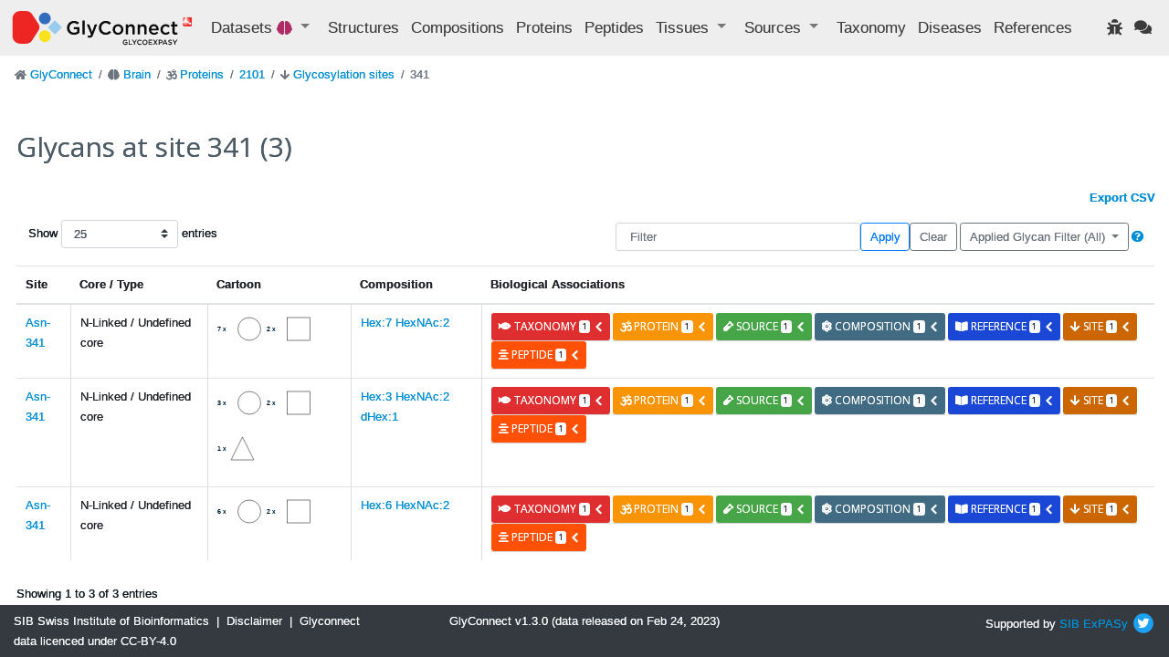

--- FILE ---
content_type: text/html; charset=utf-8
request_url: https://glyconnect.expasy.org/brain/proteins/2101/sites/341
body_size: 7875
content:


<!DOCTYPE html>
<html lang="en">


<head>
    <meta charset="utf-8">
    <meta http-equiv="X-UA-Compatible" content="IE=edge">
    <meta name="viewport" content="width=device-width,initial-scale=1">
    <title>GlyConnect </title>
    <link rel="stylesheet" type="text/css" media="screen" href="/api/assets/stylesheets/bootstrap4.6/bootstrap.min.css"/>
    <link rel="stylesheet" type="text/css" media="screen" href="/api/assets/stylesheets/bootstrap4.6/bootstrap-grid.min.css"/>
    <link rel="stylesheet" type="text/css" media="screen" href="/api/assets/stylesheets/bootstrap4.6/bootstrap-reboot.min.css"/>
    <link rel="stylesheet" type="text/css" media="screen" href="/api/assets/stylesheets/glyconnect.css"/>
    <link rel="stylesheet" type="text/css" media="screen" href="/api/assets/stylesheets/styles.css"/>
    <link rel="stylesheet" type="text/css" media="screen" href="/api/assets/stylesheets/select2.css"/>
    <link rel="stylesheet" type="text/css" media="screen" href="/api/assets/stylesheets/sib.css"/>
    <link href="https://fonts.googleapis.com/css?family=Open+Sans:400,400i,700,700i&display=swap" rel="stylesheet">
    <link rel="icon" href="/api/assets/images/favicon.ico" type="image/x-icon">
    <script type="text/javascript" src=https://cdnjs.cloudflare.com/ajax/libs/lodash.js/4.17.21/lodash.min.js></script>
    <script src="https://d3js.org/d3.v4.js"></script>
    <script src="https://code.jquery.com/jquery-3.0.0.min.js"></script>
    <script type="text/javascript" src="/api/assets/javascripts/bootstrap4.6/bootstrap.bundle.min.js"></script>
    <script src="/api/assets/javascripts/matomo-tracking.js"></script>
    <script src="/api/assets/javascripts/select2.js"></script>
    <script src="/api/assets/javascripts/application.js"></script>
    <script src="/api/assets/javascripts/jquery-ui.js"></script>
    <script src="/api/assets/javascripts/tooltip.js"></script>
    <script src="/api/assets/javascripts/export.js"></script>
    <script src="/api/assets/javascripts/structureFormat.js"></script>
    <link crossorigin="anonymous" href="https://use.fontawesome.com/releases/v5.15.4/css/solid.css" rel="stylesheet">
    <link crossorigin="anonymous" href="https://use.fontawesome.com/releases/v5.15.4/css/fontawesome.css" rel="stylesheet">
</head>

<body>
    






<header class="navbar navbar-expand-xl navbar-light navbar-static-top">
    <a class="navbar-brand" href="/"><img src='/api/assets/images/GlyConnect_vector_rvb.svg' style="max-height:40px;"/></a>
    <button class="navbar-toggler" type="button" data-toggle="collapse" data-target="#navbarSupportedContent" aria-controls="navbarSupportedContent" aria-expanded="false" aria-label="Toggle navigation">
        <span class="navbar-toggler-icon"></span>
    </button>
    <div class="collapse navbar-collapse" id="navbarSupportedContent">
        <ul class="navbar-nav mr-auto">
            <li class="nav-item dropdown">
                <a class="nav-item nav-link dropdown-toggle mr-md-2" href="#" id="datasets" data-toggle="dropdown" aria-haspopup="true" aria-expanded="false">
                    Datasets <span class="ds-icon brain fa fa-brain fa-sm" title="Brain"></span>
                </a>
                <div class="dropdown-menu dropdown-menu-down" aria-labelledby="datasets">
                    <a class="dropdown-item breadcrumb-nav " href=/all/proteins/2101/sites/341>Full set</a>
                    <div class="dropdown-divider"></div>
                    <a class="dropdown-item breadcrumb-nav active" href=/brain/proteins/2101/sites/341>Brain</a>
                    <a class="dropdown-item breadcrumb-nav " href=/covid-19/proteins/2101/sites/341>Covid-19</a>
                    <a class="dropdown-item breadcrumb-nav " href=/o-monosaccharide/proteins/2101/sites/341>O-linked monosaccharides</a>
                    <a class="dropdown-item breadcrumb-nav " href=/hmo/proteins/2101/sites/341>Human milk oligosaccharides</a>
                    <a class="dropdown-item breadcrumb-nav " href=/immunoglobulin/proteins/2101/sites/341>Human immunoglobulin</a>
                </div>
            </li>
            <li class="nav-item"><a class="nav-link" href="/brain/structures" title="Glycan structures">Structures</a></li>
            <li class="nav-item"><a class="nav-link" href="/brain/compositions" title="Glycan compositions">Compositions</a></li>
            <li class="nav-item"><a class="nav-link" href="/brain/proteins" title="Glycoproteins">Proteins</a></li>
            <li class="nav-item"><a class="nav-link" href="/brain/peptides" title="Mass spectrometry observed peptides">Peptides</a></li>
            <li class="nav-item dropdown">
                <a class="nav-item nav-link dropdown-toggle mr-md-2" href="#" data-toggle="dropdown" aria-haspopup="true" aria-expanded="false">
                    <span>Tissues</span>
                </a>
                <div class="dropdown-menu dropdown-menu-down">
                    <a href="/brain/tissues" class="dropdown-item breadcrumb-nav">Animal Tissues</a>
                    <a href="/brain/tissue_plants" class="dropdown-item breadcrumb-nav">Plant Tissues</a>
                </div>
            </li>
            <li class="nav-item dropdown">
                <a class="nav-item nav-link dropdown-toggle mr-md-2" href="#" data-toggle="dropdown" aria-haspopup="true" aria-expanded="false">
                    <span>Sources</span>
                </a>
                <div class="dropdown-menu dropdown-menu-down">
                    <a class="dropdown-item breadcrumb-nav" href="/brain/sources" title="Biological sources including tissues, cell lines, cell types and cell components">Full set</a>
                    <a class="dropdown-item breadcrumb-nav" href="/brain/cell_lines">Cell Lines</a>
                    <a class="dropdown-item breadcrumb-nav" href="/brain/cell_types">Cell Types</a>
                    <a class="dropdown-item breadcrumb-nav" href="/brain/cell_components">Cell Components</a>
                </div>
            </li>
            <li class="nav-item"><a class="nav-link" href="/brain/taxonomies" title="Taxonomic information">Taxonomy</a></li>
            <li class="nav-item"><a class="nav-link" href="/brain/diseases">Diseases</a></li>
            <li class="nav-item" id="refsLink" ><a class="nav-link" href="/brain/references">References</a></li>
        </ul>
        <ul class="navbar-nav ml-auto">
            <li class="nav-item"><a href="https://web.expasy.org/contact.html?subject=Glyconnect_Bug" title="Found an issue? Report it to help us enhance your experience." target="_blank"><span class="nav-link fa fa-bug"></span></a>
</li>
            <li class="nav-item"><a href="https://web.expasy.org/contact.html?subject=Glyconnect_Feedback" title="Have a suggestion or comment? We'd love to hear from you." target="_blank"><span class="nav-link fa fa-comments"></span></a>
</li>
        </ul>
    </div>
</header>

    <div id="main" class="container-fluid">
        

<div class="pl-1">
    

<div id="top" class="row">
    

<nav aria-label="breadcrumb">
    <ol class="breadcrumb">
    
        <li class="breadcrumb-item ">
            
                <span class="fa fa-home fa-sm" style='color: #6c757d'></span>
            
            
<a href="/" >GlyConnect </a>

        </li>
    
        <li class="breadcrumb-item ">
            
                <span class="fa fa-brain fa-sm" style='color: #6c757d'></span>
            
            
<a href="/brain" >Brain </a>

        </li>
    
        <li class="breadcrumb-item ">
            
                <span class="fa fa-om fa-sm" style='color: #6c757d'></span>
            
            
<a href="/brain/proteins" >Proteins </a>

        </li>
    
        <li class="breadcrumb-item ">
            
            
<a href="/brain/proteins/2101" >2101 </a>

        </li>
    
        <li class="breadcrumb-item ">
            
                <span class="fa fa-arrow-down fa-sm" style='color: #6c757d'></span>
            
            
<a href="/brain/proteins/2101/sites" >Glycosylation sites </a>

        </li>
    
        <li class="breadcrumb-item  active ">
            
            341
        </li>
    
    </ol>
</nav>
    <div class="col-sm-12">
        <h1 id="homeTitle">Glycans at site 341 (3)</h1>
    </div>
</div>


    
        <div class="d-flex flex-row-reverse">
            <b><a href="/brain/glycosylation_site_structures/export/csv?query=protein_id%3A2101%2Fsite%3A341" title="Export all results as csv file">Export CSV</a></b>
        </div>
    
    

<div class="row p-3 align-items-center">
    




<div class="col-4" style="white-space:nowrap">
    <label>Show
        <select id="entityCountSelect" name="entityCountShown" class="custom-select form-control px-3">
            <option value="25" selected="selected">25</option>
            <option value="50" >50</option>
            <option value="100" >100</option>
        </select> entries
    </label>
</div>
<script>
    $('#entityCountSelect').on('change', function () {
        let newUrl = new URL(document.URL);
        newUrl.searchParams.set("n", $(this).val());
        window.location.replace(newUrl);
    });
</script>
<div id="filters" class="col-8">
    <form class='form-inline justify-content-end' action="/brain/proteins/0/sites" method="GET">
        <input id="searchbox" class="col-4 form-control" name="f" value="" type="search" placeholder="Filter" aria-label="Filter">
        <button id="applyFilter" class="btn btn-outline-primary" type="submit">Apply</button>
        <a id="clearFilter" class="btn btn-outline-secondary" role="button" href="/brain/proteins/0/sites">Clear</a>
        <div class="dropdown mx-1">
            <button class="btn btn-outline-secondary dropdown-toggle" type="button" id="dropdownMenuButton" data-toggle="dropdown" aria-haspopup="true" aria-expanded="false">
                Applied Glycan Filter (All)
            </button>
            <div class="dropdown-menu" aria-labelledby="dropdownMenuButton">
                <button class="dropdown-item " id="nlinked" type="button">N-linked</button>
                <button class="dropdown-item " id="olinked" type="button">O-linked</button>
                <button class="dropdown-item " id="free" type="button">Free</button>
                <button class="dropdown-item selected" id="all" type="button">All</button>
            </div>
        </div>
        <div><a class="fas fa-question-circle" data-toggle="modal" data-target="#filter-help-modal" role="button" ></a></div>
        <div id="filter-help-modal" class="modal fade" tabindex="-1" role="dialog" aria-hidden="true">
            <div class="modal-dialog" role="document">
    <div class="modal-content">
        <div class="modal-header">
            <h5 class="modal-title">Filtering tool help</h5>
            <button type="button" class="close" data-dismiss="modal" aria-label="Close">
                <span aria-hidden="true">&times;</span>
            </button>
        </div>
        <div class="modal-body">
            <p>The filtering tool selects items in the current list according to one or more input terms. A term is loosely or precisely associated with a category (PROTEIN, TISSUE, etc…). Categories correspond to the entities labeling the coloured buttons visible in all GlyConnect pages. They are also listed in the table at the bottom of this page. The following examples are applied to the <a href="/browser/proteins">Proteins</a>
                page, but the can be applied to any "list" page.</p>
            <br>

            <h2>Multi criteria</h2>
            <h3>Delimiter</h3>
            <p>When inputting two terms or more, the delimiter is <b><em>&</em></b>.
                <br>
                <b>Example</b> : to select all <em>human</em> glycoproteins expressed in <em>kidney</em> from the <em>Protein view</em>
                type in : <a href="/browser/proteins?f=kidney+%26+human"><em>kidney & human</em></a>.
                            </p>

            <h3>Results</h3>
            <p>When input terms belong to the same category, they are processed with a <em>logical OR</em>.
                <br>
                <b>Example</b>
                : If <a href="/browser/proteins?f=serotransferrin+%26+APOH" target="_blank"><em>serotransferrin & APOH</em></a>
                is typed in, since the two terms are in the PROTEIN category, the resulting list includes all protein entries matching either <em>serotransferrin OR APOH</em>
                .
                            </p>

            <p>When input terms do not belong to the same category, only items sharing all terms are returned, applying a <em>logical AND</em>
                .
                <br>
                <b>Example</b> :
                If <a href="/browser/structures?f=serotransferrin+%26+human" target="_blank"><em>serotransferrin & human</em></a>
                is typed in, since the two terms are in the PROTEIN category and TAXONOMY category respectively, the resulting list includes all protein entries matching both <em>serotransferrin AND human</em>
                .
                            </p>

            <h3>Specific criteria search</h3>
            <p>Some terms (e.g.: blood) may appear in names of tissue, protein or disease or be included in an article title. To refine filtering with targeted terms and avoid a loose selection that generates no or unexpected results, the term category should be named using its corresponding <em>key</em>
                as described in the table below.
                <br>
                <b>Example</b> :
                To target <em>human glycoproteins involved in cancer observed in urine with sialylated glycans</em>
                , type in: <a href="/browser/proteins?f=disease%3Dcancer+%26+taxonomy%3Dhuman+%26+glycan%3Dsialylated+%26+tissue+%3D+urine" target="_blank"><em>disease=cancer & taxonomy=human & glycan=sialylated & tissue = urine</em></a>
                            </p>

            <p>More information on categories and criteria is available in the table below.</p>

            <br>
            <h2>Criteria categories and values </h2>
            <br>
            <p>Input terms are not case sensitive, except for glycan compositions.</p>
            <p>The following table summarises the different term categories, keys and values :</p>
            <br>

            <table class="list table table-striped modal-table">
                <tbody>
                    <tr>
                        <td><strong>Category</strong></td>
                        <td><strong>Key</strong></td>
                        <td><strong>Value </strong></td>
                    </tr>
                    <tr>
                        <td>Glycan</td>
                        <td>glycan</td>
                        <td><ul>
                            <li>Glycan type</li>
                            <li>Glycan core</li>
                            <li>Glycan properties (Sialylation, Fucosylation, Xylosylation, Truncation, Bisection, Antenna, Galactosylation, Acidity, O-GlcNAcylation, cf <a href="/api/docs/index.html?url=/api/assets/swagger.json#/Glycosylation" target="_blank">API docs</a>
                                )</li>
                            <li>Composition (any of the 3 notation formats described in <a target="_blank" href="/api/docs/index.html?url=/api/assets/swagger.json#/Composition" target="_blank">API docs</a>
                                )</li>
                            <li>GlyTouCan ID</li>
                        </ul>
                        </td>
                    </tr>

                    <tr>
                        <td>Protein</td>
                        <td>protein</td>
                        <td><ul>
                            <li>Protein name</li>
                            <li>Uniprot ACC</li>
                            <li>Uniprot ID</li>
                            <li>Nextprot ID</li>
                            <li>Genecards ID</li>
                        </ul>
                        </td>
                    </tr>
                    <tr>
                        <td>Taxonomy</td>
                        <td>taxonomy</td>
                        <td><ul>
                            <li>Species</li>
                            <li>Common name</li>
                            <li>NCBI Tax ID</li>
                        </ul>
                        </td>
                    </tr>
                    <tr>
                        <td>Tissue</td>
                        <td>tissue</td>
                        <td><ul>
                            <li>Tissue name</li>
                            <li>Uberon ID</li>
                            <li>Cell type</li>
                            <li>Cell Ontology ID</li>
                            <li>Cell component</li>
                            <li>Gene Ontology ID</li>
                            <li>Brenda ID (for plant tissue)</li>
                        </ul>
                        </td>
                    </tr>
                    <tr>
                        <td>Disease</td>
                        <td>disease</td>
                        <td><ul>
                            <li>Disease name</li>
                            <li>Disease Ontology ID</li>
                        </ul>
                        </td>
                    </tr>
                    <tr>
                        <td>Cell line</td>
                        <td>cell_line</td>
                        <td><ul>
                            <li>Cell line name</li>
                            <li>Cellosaurus ID</li>
                        </ul>
                        </td>
                    </tr>
                    <tr>
                        <td>Reference</td>
                        <td>reference</td>
                        <td><ul>
                            <li>Title</li>
                            <li>Author name</li>
                            <li>Pubmed ID</li>
                            <li>DOI</li>
                        </ul>
                        </td>
                    </tr>
                    <tr>
                        <td>Peptide</td>
                        <td>peptide</td>
                        <td><ul>
                            <li>Sequence</li>
                        </ul>
                        </td>
                    </tr>
                </tbody>
            </table>
        </div>
        <div class="modal-footer">
            <button type="button" class="btn btn-secondary" data-dismiss="modal">Close</button>
        </div>
    </div>
</div>
        </div>
    </form>
</div>
<script>
    $('#nlinked').on('click', function () {
        filter("glycan=N-linked");
    });
    $('#olinked').on('click', function () {
        filter("glycan=O-linked");
    });
    $('#free').on('click', function () {
        filter("glycan=free");
    });
    $('#all').on('click', function () {
        filter("");
    });
    function filter(filter) {
        let redirection = new URL(document.URL);
        (filter !== "") ?
                redirection.searchParams.set("f", encodeURI(filter)) :
                redirection.searchParams.delete("f");
        redirection.searchParams.set("p", "0")
        window.location.replace(redirection);
    }
</script>
</div>
<div class="row">
    <div class="col-sm-12">
        <div class="table-responsive">
            
                <table class="table table-hover">
                    <thead>
                        <tr>
                        
                            <th class="header" style="">
                            
                                Site
                            
                            
                            </th>
                        
                            <th class="header" style="">
                            
                                Core / Type
                            
                            
                            </th>
                        
                            <th class="header" style="">
                            
                                Cartoon
                            
                            
                            </th>
                        
                            <th class="header" style="">
                            
                                Composition
                            
                            
                            </th>
                        
                            <th class="header" style="">
                            
                                Biological Associations
                            
                            
                            </th>
                        
                        </tr>
                    </thead>
                    <tbody>
                    
                        <tr>
                        
                            <td >
                                
<a href="/brain/proteins/2101/sites/341" >Asn-341 </a>

                            </td>
                        
                            <td >
                                N-Linked / Undefined core
                            </td>
                        
                            <td >
                                
<a href="/brain/compositions/695" style="text-color: #404040">
    <div class='info' style="background: white">
      <svg width="50" height="50" viewBox="0 0 100 100"
            xmlns="http://www.w3.org/2000/svg">
            <text x="0" y="40" > 7 x </text>
            <circle cx="70" cy="35" r="25" stroke="black" fill="white" />
        </svg>
<svg width="50" height="50" viewBox="0 0 100 100"
            xmlns="http://www.w3.org/2000/svg">
            <text x="0" y="40" > 2 x </text>
            <rect x="45" y="10" width="50" height="50" stroke="black" fill="white"/>
        </svg>

    </div>
</a>

                            </td>
                        
                            <td >
                                
<a href="/brain/compositions/695" >Hex:7 HexNAc:2 </a>

                            </td>
                        
                            <td >
                                

    
    

    
    <div class="card-deck">
        
<div id="accordion-glycosylation_site_structure2101000341000998-to-taxonomy">
    <div class="card mr-1">
        <div class="card-header toggle-info" id="heading-glycosylation_site_structure2101000341000998-to-taxonomy">
          <h5 class="mb-0">
            <button id="expand-glycosylation_site_structure2101000341000998-to-taxonomy" class="btn label label-important collapsed"
             data-toggle="collapse" data-target="#collapse-glycosylation_site_structure2101000341000998-to-taxonomy" aria-expanded="true" aria-controls="collapse-glycosylation_site_structure2101000341000998-to-taxonomy">
                <span class='fa fa-fish'></span> taxonomy <span class="badge badge-light">1</span>
                <i class="fa fa-chevron-down pull-right"></i>
            </button>
          </h5>
        </div>
    </div>
</div>

<script>
    $( "#expand-glycosylation_site_structure2101000341000998-to-taxonomy" ).click(function() {
        fetch("/brain/bioassoc/glycosylation_site_structure/2101000341000998/taxonomy")
                .then(response => {
                    if (response.ok) {
                        return response.text();
                    }
                    throw new Error(response.statusText);
                })
                .then(html => {
                    $("#card-content-glycosylation_site_structure2101000341000998-to-taxonomy").html(html);
                })
                .catch((error) => {
                    console.error(error);
                    $("#card-content-glycosylation_site_structure2101000341000998-to-taxonomy").html('<i class="fa fa-exclamation-triangle" aria-hidden="true"></i> Server error: could not fetch taxonomy type associations.');
                });
    });
</script>
        
<div id="accordion-glycosylation_site_structure2101000341000998-to-protein">
    <div class="card mr-1">
        <div class="card-header toggle-info" id="heading-glycosylation_site_structure2101000341000998-to-protein">
          <h5 class="mb-0">
            <button id="expand-glycosylation_site_structure2101000341000998-to-protein" class="btn label label-warning collapsed"
             data-toggle="collapse" data-target="#collapse-glycosylation_site_structure2101000341000998-to-protein" aria-expanded="true" aria-controls="collapse-glycosylation_site_structure2101000341000998-to-protein">
                <span class='fa fa-om'></span> protein <span class="badge badge-light">1</span>
                <i class="fa fa-chevron-down pull-right"></i>
            </button>
          </h5>
        </div>
    </div>
</div>

<script>
    $( "#expand-glycosylation_site_structure2101000341000998-to-protein" ).click(function() {
        fetch("/brain/bioassoc/glycosylation_site_structure/2101000341000998/protein")
                .then(response => {
                    if (response.ok) {
                        return response.text();
                    }
                    throw new Error(response.statusText);
                })
                .then(html => {
                    $("#card-content-glycosylation_site_structure2101000341000998-to-protein").html(html);
                })
                .catch((error) => {
                    console.error(error);
                    $("#card-content-glycosylation_site_structure2101000341000998-to-protein").html('<i class="fa fa-exclamation-triangle" aria-hidden="true"></i> Server error: could not fetch protein type associations.');
                });
    });
</script>
        
<div id="accordion-glycosylation_site_structure2101000341000998-to-source">
    <div class="card mr-1">
        <div class="card-header toggle-info" id="heading-glycosylation_site_structure2101000341000998-to-source">
          <h5 class="mb-0">
            <button id="expand-glycosylation_site_structure2101000341000998-to-source" class="btn label label-success collapsed"
             data-toggle="collapse" data-target="#collapse-glycosylation_site_structure2101000341000998-to-source" aria-expanded="true" aria-controls="collapse-glycosylation_site_structure2101000341000998-to-source">
                <span class='fa fa-vial'></span> source <span class="badge badge-light">1</span>
                <i class="fa fa-chevron-down pull-right"></i>
            </button>
          </h5>
        </div>
    </div>
</div>

<script>
    $( "#expand-glycosylation_site_structure2101000341000998-to-source" ).click(function() {
        fetch("/brain/bioassoc/glycosylation_site_structure/2101000341000998/biosource")
                .then(response => {
                    if (response.ok) {
                        return response.text();
                    }
                    throw new Error(response.statusText);
                })
                .then(html => {
                    $("#card-content-glycosylation_site_structure2101000341000998-to-source").html(html);
                })
                .catch((error) => {
                    console.error(error);
                    $("#card-content-glycosylation_site_structure2101000341000998-to-source").html('<i class="fa fa-exclamation-triangle" aria-hidden="true"></i> Server error: could not fetch source type associations.');
                });
    });
</script>
        
        
<div id="accordion-glycosylation_site_structure2101000341000998-to-composition">
    <div class="card mr-1">
        <div class="card-header toggle-info" id="heading-glycosylation_site_structure2101000341000998-to-composition">
          <h5 class="mb-0">
            <button id="expand-glycosylation_site_structure2101000341000998-to-composition" class="btn label label-compo collapsed"
             data-toggle="collapse" data-target="#collapse-glycosylation_site_structure2101000341000998-to-composition" aria-expanded="true" aria-controls="collapse-glycosylation_site_structure2101000341000998-to-composition">
                <span class='fa fa-atom'></span> composition <span class="badge badge-light">1</span>
                <i class="fa fa-chevron-down pull-right"></i>
            </button>
          </h5>
        </div>
    </div>
</div>

<script>
    $( "#expand-glycosylation_site_structure2101000341000998-to-composition" ).click(function() {
        fetch("/brain/bioassoc/glycosylation_site_structure/2101000341000998/composition")
                .then(response => {
                    if (response.ok) {
                        return response.text();
                    }
                    throw new Error(response.statusText);
                })
                .then(html => {
                    $("#card-content-glycosylation_site_structure2101000341000998-to-composition").html(html);
                })
                .catch((error) => {
                    console.error(error);
                    $("#card-content-glycosylation_site_structure2101000341000998-to-composition").html('<i class="fa fa-exclamation-triangle" aria-hidden="true"></i> Server error: could not fetch composition type associations.');
                });
    });
</script>
        
        
<div id="accordion-glycosylation_site_structure2101000341000998-to-reference">
    <div class="card mr-1">
        <div class="card-header toggle-info" id="heading-glycosylation_site_structure2101000341000998-to-reference">
          <h5 class="mb-0">
            <button id="expand-glycosylation_site_structure2101000341000998-to-reference" class="btn label label-book collapsed"
             data-toggle="collapse" data-target="#collapse-glycosylation_site_structure2101000341000998-to-reference" aria-expanded="true" aria-controls="collapse-glycosylation_site_structure2101000341000998-to-reference">
                <span class='fa fa-book-open'></span> reference <span class="badge badge-light">1</span>
                <i class="fa fa-chevron-down pull-right"></i>
            </button>
          </h5>
        </div>
    </div>
</div>

<script>
    $( "#expand-glycosylation_site_structure2101000341000998-to-reference" ).click(function() {
        fetch("/brain/bioassoc/glycosylation_site_structure/2101000341000998/reference")
                .then(response => {
                    if (response.ok) {
                        return response.text();
                    }
                    throw new Error(response.statusText);
                })
                .then(html => {
                    $("#card-content-glycosylation_site_structure2101000341000998-to-reference").html(html);
                })
                .catch((error) => {
                    console.error(error);
                    $("#card-content-glycosylation_site_structure2101000341000998-to-reference").html('<i class="fa fa-exclamation-triangle" aria-hidden="true"></i> Server error: could not fetch reference type associations.');
                });
    });
</script>
        
<div id="accordion-glycosylation_site_structure2101000341000998-to-site">
    <div class="card mr-1">
        <div class="card-header toggle-info" id="heading-glycosylation_site_structure2101000341000998-to-site">
          <h5 class="mb-0">
            <button id="expand-glycosylation_site_structure2101000341000998-to-site" class="btn label label-site collapsed"
             data-toggle="collapse" data-target="#collapse-glycosylation_site_structure2101000341000998-to-site" aria-expanded="true" aria-controls="collapse-glycosylation_site_structure2101000341000998-to-site">
                <span class='fa fa-arrow-down'></span> site <span class="badge badge-light">1</span>
                <i class="fa fa-chevron-down pull-right"></i>
            </button>
          </h5>
        </div>
    </div>
</div>

<script>
    $( "#expand-glycosylation_site_structure2101000341000998-to-site" ).click(function() {
        fetch("/brain/bioassoc/glycosylation_site_structure/2101000341000998/site")
                .then(response => {
                    if (response.ok) {
                        return response.text();
                    }
                    throw new Error(response.statusText);
                })
                .then(html => {
                    $("#card-content-glycosylation_site_structure2101000341000998-to-site").html(html);
                })
                .catch((error) => {
                    console.error(error);
                    $("#card-content-glycosylation_site_structure2101000341000998-to-site").html('<i class="fa fa-exclamation-triangle" aria-hidden="true"></i> Server error: could not fetch site type associations.');
                });
    });
</script>
        
<div id="accordion-glycosylation_site_structure2101000341000998-to-peptide">
    <div class="card mr-1">
        <div class="card-header toggle-info" id="heading-glycosylation_site_structure2101000341000998-to-peptide">
          <h5 class="mb-0">
            <button id="expand-glycosylation_site_structure2101000341000998-to-peptide" class="btn label label-peptide collapsed"
             data-toggle="collapse" data-target="#collapse-glycosylation_site_structure2101000341000998-to-peptide" aria-expanded="true" aria-controls="collapse-glycosylation_site_structure2101000341000998-to-peptide">
                <span class='fa fa-align-center'></span> peptide <span class="badge badge-light">1</span>
                <i class="fa fa-chevron-down pull-right"></i>
            </button>
          </h5>
        </div>
    </div>
</div>

<script>
    $( "#expand-glycosylation_site_structure2101000341000998-to-peptide" ).click(function() {
        fetch("/brain/bioassoc/glycosylation_site_structure/2101000341000998/peptide")
                .then(response => {
                    if (response.ok) {
                        return response.text();
                    }
                    throw new Error(response.statusText);
                })
                .then(html => {
                    $("#card-content-glycosylation_site_structure2101000341000998-to-peptide").html(html);
                })
                .catch((error) => {
                    console.error(error);
                    $("#card-content-glycosylation_site_structure2101000341000998-to-peptide").html('<i class="fa fa-exclamation-triangle" aria-hidden="true"></i> Server error: could not fetch peptide type associations.');
                });
    });
</script>
    </div>
    <div class="card">
        

<div id="collapse-glycosylation_site_structure2101000341000998-to-taxonomy" class="collapse" aria-labelledby="heading-glycosylation_site_structure2101000341000998-to-taxonomy" data-parent="#accordion-glycosylation_site_structure2101000341000998-to-taxonomy">
    <div class="card-body bg-taxonomy">
        <span id="card-content-glycosylation_site_structure2101000341000998-to-taxonomy">
            <div class="d-flex align-items-center">
                <strong>Loading ... </strong>
                <div class="spinner-border ml-auto" role="status" aria-hidden="true"></div>
            </div>
        </span>
    </div>
</div>

        

<div id="collapse-glycosylation_site_structure2101000341000998-to-protein" class="collapse" aria-labelledby="heading-glycosylation_site_structure2101000341000998-to-protein" data-parent="#accordion-glycosylation_site_structure2101000341000998-to-protein">
    <div class="card-body bg-protein">
        <span id="card-content-glycosylation_site_structure2101000341000998-to-protein">
            <div class="d-flex align-items-center">
                <strong>Loading ... </strong>
                <div class="spinner-border ml-auto" role="status" aria-hidden="true"></div>
            </div>
        </span>
    </div>
</div>

        

<div id="collapse-glycosylation_site_structure2101000341000998-to-source" class="collapse" aria-labelledby="heading-glycosylation_site_structure2101000341000998-to-source" data-parent="#accordion-glycosylation_site_structure2101000341000998-to-source">
    <div class="card-body bg-source">
        <span id="card-content-glycosylation_site_structure2101000341000998-to-source">
            <div class="d-flex align-items-center">
                <strong>Loading ... </strong>
                <div class="spinner-border ml-auto" role="status" aria-hidden="true"></div>
            </div>
        </span>
    </div>
</div>

        
        

<div id="collapse-glycosylation_site_structure2101000341000998-to-composition" class="collapse" aria-labelledby="heading-glycosylation_site_structure2101000341000998-to-composition" data-parent="#accordion-glycosylation_site_structure2101000341000998-to-composition">
    <div class="card-body bg-composition">
        <span id="card-content-glycosylation_site_structure2101000341000998-to-composition">
            <div class="d-flex align-items-center">
                <strong>Loading ... </strong>
                <div class="spinner-border ml-auto" role="status" aria-hidden="true"></div>
            </div>
        </span>
    </div>
</div>

        
        

<div id="collapse-glycosylation_site_structure2101000341000998-to-reference" class="collapse" aria-labelledby="heading-glycosylation_site_structure2101000341000998-to-reference" data-parent="#accordion-glycosylation_site_structure2101000341000998-to-reference">
    <div class="card-body bg-reference">
        <span id="card-content-glycosylation_site_structure2101000341000998-to-reference">
            <div class="d-flex align-items-center">
                <strong>Loading ... </strong>
                <div class="spinner-border ml-auto" role="status" aria-hidden="true"></div>
            </div>
        </span>
    </div>
</div>

        

<div id="collapse-glycosylation_site_structure2101000341000998-to-site" class="collapse" aria-labelledby="heading-glycosylation_site_structure2101000341000998-to-site" data-parent="#accordion-glycosylation_site_structure2101000341000998-to-site">
    <div class="card-body bg-site">
        <span id="card-content-glycosylation_site_structure2101000341000998-to-site">
            <div class="d-flex align-items-center">
                <strong>Loading ... </strong>
                <div class="spinner-border ml-auto" role="status" aria-hidden="true"></div>
            </div>
        </span>
    </div>
</div>

        

<div id="collapse-glycosylation_site_structure2101000341000998-to-peptide" class="collapse" aria-labelledby="heading-glycosylation_site_structure2101000341000998-to-peptide" data-parent="#accordion-glycosylation_site_structure2101000341000998-to-peptide">
    <div class="card-body bg-peptide">
        <span id="card-content-glycosylation_site_structure2101000341000998-to-peptide">
            <div class="d-flex align-items-center">
                <strong>Loading ... </strong>
                <div class="spinner-border ml-auto" role="status" aria-hidden="true"></div>
            </div>
        </span>
    </div>
</div>

    </div>
    
                            </td>
                        
                        </tr>
                    
                        <tr>
                        
                            <td >
                                
<a href="/brain/proteins/2101/sites/341" >Asn-341 </a>

                            </td>
                        
                            <td >
                                N-Linked / Undefined core
                            </td>
                        
                            <td >
                                
<a href="/brain/compositions/740" style="text-color: #404040">
    <div class='info' style="background: white">
      <svg width="50" height="50" viewBox="0 0 100 100"
            xmlns="http://www.w3.org/2000/svg">
            <text x="0" y="40" > 3 x </text>
            <circle cx="70" cy="35" r="25" stroke="black" fill="white" />
        </svg>
<svg width="50" height="50" viewBox="0 0 100 100"
            xmlns="http://www.w3.org/2000/svg">
            <text x="0" y="40" > 2 x </text>
            <rect x="45" y="10" width="50" height="50" stroke="black" fill="white"/>
        </svg>
<svg width="50" height="50" viewBox="0 0 100 100"
            xmlns="http://www.w3.org/2000/svg">
            <text x="0" y="40" > 1 x </text>
            <polygon points="55,10 30,60 80,60" stroke="black" fill="white"/>
        </svg>

    </div>
</a>

                            </td>
                        
                            <td >
                                
<a href="/brain/compositions/740" >Hex:3 HexNAc:2 dHex:1 </a>

                            </td>
                        
                            <td >
                                

    
    

    
    <div class="card-deck">
        
<div id="accordion-glycosylation_site_structure21010003410001061-to-taxonomy">
    <div class="card mr-1">
        <div class="card-header toggle-info" id="heading-glycosylation_site_structure21010003410001061-to-taxonomy">
          <h5 class="mb-0">
            <button id="expand-glycosylation_site_structure21010003410001061-to-taxonomy" class="btn label label-important collapsed"
             data-toggle="collapse" data-target="#collapse-glycosylation_site_structure21010003410001061-to-taxonomy" aria-expanded="true" aria-controls="collapse-glycosylation_site_structure21010003410001061-to-taxonomy">
                <span class='fa fa-fish'></span> taxonomy <span class="badge badge-light">1</span>
                <i class="fa fa-chevron-down pull-right"></i>
            </button>
          </h5>
        </div>
    </div>
</div>

<script>
    $( "#expand-glycosylation_site_structure21010003410001061-to-taxonomy" ).click(function() {
        fetch("/brain/bioassoc/glycosylation_site_structure/21010003410001061/taxonomy")
                .then(response => {
                    if (response.ok) {
                        return response.text();
                    }
                    throw new Error(response.statusText);
                })
                .then(html => {
                    $("#card-content-glycosylation_site_structure21010003410001061-to-taxonomy").html(html);
                })
                .catch((error) => {
                    console.error(error);
                    $("#card-content-glycosylation_site_structure21010003410001061-to-taxonomy").html('<i class="fa fa-exclamation-triangle" aria-hidden="true"></i> Server error: could not fetch taxonomy type associations.');
                });
    });
</script>
        
<div id="accordion-glycosylation_site_structure21010003410001061-to-protein">
    <div class="card mr-1">
        <div class="card-header toggle-info" id="heading-glycosylation_site_structure21010003410001061-to-protein">
          <h5 class="mb-0">
            <button id="expand-glycosylation_site_structure21010003410001061-to-protein" class="btn label label-warning collapsed"
             data-toggle="collapse" data-target="#collapse-glycosylation_site_structure21010003410001061-to-protein" aria-expanded="true" aria-controls="collapse-glycosylation_site_structure21010003410001061-to-protein">
                <span class='fa fa-om'></span> protein <span class="badge badge-light">1</span>
                <i class="fa fa-chevron-down pull-right"></i>
            </button>
          </h5>
        </div>
    </div>
</div>

<script>
    $( "#expand-glycosylation_site_structure21010003410001061-to-protein" ).click(function() {
        fetch("/brain/bioassoc/glycosylation_site_structure/21010003410001061/protein")
                .then(response => {
                    if (response.ok) {
                        return response.text();
                    }
                    throw new Error(response.statusText);
                })
                .then(html => {
                    $("#card-content-glycosylation_site_structure21010003410001061-to-protein").html(html);
                })
                .catch((error) => {
                    console.error(error);
                    $("#card-content-glycosylation_site_structure21010003410001061-to-protein").html('<i class="fa fa-exclamation-triangle" aria-hidden="true"></i> Server error: could not fetch protein type associations.');
                });
    });
</script>
        
<div id="accordion-glycosylation_site_structure21010003410001061-to-source">
    <div class="card mr-1">
        <div class="card-header toggle-info" id="heading-glycosylation_site_structure21010003410001061-to-source">
          <h5 class="mb-0">
            <button id="expand-glycosylation_site_structure21010003410001061-to-source" class="btn label label-success collapsed"
             data-toggle="collapse" data-target="#collapse-glycosylation_site_structure21010003410001061-to-source" aria-expanded="true" aria-controls="collapse-glycosylation_site_structure21010003410001061-to-source">
                <span class='fa fa-vial'></span> source <span class="badge badge-light">1</span>
                <i class="fa fa-chevron-down pull-right"></i>
            </button>
          </h5>
        </div>
    </div>
</div>

<script>
    $( "#expand-glycosylation_site_structure21010003410001061-to-source" ).click(function() {
        fetch("/brain/bioassoc/glycosylation_site_structure/21010003410001061/biosource")
                .then(response => {
                    if (response.ok) {
                        return response.text();
                    }
                    throw new Error(response.statusText);
                })
                .then(html => {
                    $("#card-content-glycosylation_site_structure21010003410001061-to-source").html(html);
                })
                .catch((error) => {
                    console.error(error);
                    $("#card-content-glycosylation_site_structure21010003410001061-to-source").html('<i class="fa fa-exclamation-triangle" aria-hidden="true"></i> Server error: could not fetch source type associations.');
                });
    });
</script>
        
        
<div id="accordion-glycosylation_site_structure21010003410001061-to-composition">
    <div class="card mr-1">
        <div class="card-header toggle-info" id="heading-glycosylation_site_structure21010003410001061-to-composition">
          <h5 class="mb-0">
            <button id="expand-glycosylation_site_structure21010003410001061-to-composition" class="btn label label-compo collapsed"
             data-toggle="collapse" data-target="#collapse-glycosylation_site_structure21010003410001061-to-composition" aria-expanded="true" aria-controls="collapse-glycosylation_site_structure21010003410001061-to-composition">
                <span class='fa fa-atom'></span> composition <span class="badge badge-light">1</span>
                <i class="fa fa-chevron-down pull-right"></i>
            </button>
          </h5>
        </div>
    </div>
</div>

<script>
    $( "#expand-glycosylation_site_structure21010003410001061-to-composition" ).click(function() {
        fetch("/brain/bioassoc/glycosylation_site_structure/21010003410001061/composition")
                .then(response => {
                    if (response.ok) {
                        return response.text();
                    }
                    throw new Error(response.statusText);
                })
                .then(html => {
                    $("#card-content-glycosylation_site_structure21010003410001061-to-composition").html(html);
                })
                .catch((error) => {
                    console.error(error);
                    $("#card-content-glycosylation_site_structure21010003410001061-to-composition").html('<i class="fa fa-exclamation-triangle" aria-hidden="true"></i> Server error: could not fetch composition type associations.');
                });
    });
</script>
        
        
<div id="accordion-glycosylation_site_structure21010003410001061-to-reference">
    <div class="card mr-1">
        <div class="card-header toggle-info" id="heading-glycosylation_site_structure21010003410001061-to-reference">
          <h5 class="mb-0">
            <button id="expand-glycosylation_site_structure21010003410001061-to-reference" class="btn label label-book collapsed"
             data-toggle="collapse" data-target="#collapse-glycosylation_site_structure21010003410001061-to-reference" aria-expanded="true" aria-controls="collapse-glycosylation_site_structure21010003410001061-to-reference">
                <span class='fa fa-book-open'></span> reference <span class="badge badge-light">1</span>
                <i class="fa fa-chevron-down pull-right"></i>
            </button>
          </h5>
        </div>
    </div>
</div>

<script>
    $( "#expand-glycosylation_site_structure21010003410001061-to-reference" ).click(function() {
        fetch("/brain/bioassoc/glycosylation_site_structure/21010003410001061/reference")
                .then(response => {
                    if (response.ok) {
                        return response.text();
                    }
                    throw new Error(response.statusText);
                })
                .then(html => {
                    $("#card-content-glycosylation_site_structure21010003410001061-to-reference").html(html);
                })
                .catch((error) => {
                    console.error(error);
                    $("#card-content-glycosylation_site_structure21010003410001061-to-reference").html('<i class="fa fa-exclamation-triangle" aria-hidden="true"></i> Server error: could not fetch reference type associations.');
                });
    });
</script>
        
<div id="accordion-glycosylation_site_structure21010003410001061-to-site">
    <div class="card mr-1">
        <div class="card-header toggle-info" id="heading-glycosylation_site_structure21010003410001061-to-site">
          <h5 class="mb-0">
            <button id="expand-glycosylation_site_structure21010003410001061-to-site" class="btn label label-site collapsed"
             data-toggle="collapse" data-target="#collapse-glycosylation_site_structure21010003410001061-to-site" aria-expanded="true" aria-controls="collapse-glycosylation_site_structure21010003410001061-to-site">
                <span class='fa fa-arrow-down'></span> site <span class="badge badge-light">1</span>
                <i class="fa fa-chevron-down pull-right"></i>
            </button>
          </h5>
        </div>
    </div>
</div>

<script>
    $( "#expand-glycosylation_site_structure21010003410001061-to-site" ).click(function() {
        fetch("/brain/bioassoc/glycosylation_site_structure/21010003410001061/site")
                .then(response => {
                    if (response.ok) {
                        return response.text();
                    }
                    throw new Error(response.statusText);
                })
                .then(html => {
                    $("#card-content-glycosylation_site_structure21010003410001061-to-site").html(html);
                })
                .catch((error) => {
                    console.error(error);
                    $("#card-content-glycosylation_site_structure21010003410001061-to-site").html('<i class="fa fa-exclamation-triangle" aria-hidden="true"></i> Server error: could not fetch site type associations.');
                });
    });
</script>
        
<div id="accordion-glycosylation_site_structure21010003410001061-to-peptide">
    <div class="card mr-1">
        <div class="card-header toggle-info" id="heading-glycosylation_site_structure21010003410001061-to-peptide">
          <h5 class="mb-0">
            <button id="expand-glycosylation_site_structure21010003410001061-to-peptide" class="btn label label-peptide collapsed"
             data-toggle="collapse" data-target="#collapse-glycosylation_site_structure21010003410001061-to-peptide" aria-expanded="true" aria-controls="collapse-glycosylation_site_structure21010003410001061-to-peptide">
                <span class='fa fa-align-center'></span> peptide <span class="badge badge-light">1</span>
                <i class="fa fa-chevron-down pull-right"></i>
            </button>
          </h5>
        </div>
    </div>
</div>

<script>
    $( "#expand-glycosylation_site_structure21010003410001061-to-peptide" ).click(function() {
        fetch("/brain/bioassoc/glycosylation_site_structure/21010003410001061/peptide")
                .then(response => {
                    if (response.ok) {
                        return response.text();
                    }
                    throw new Error(response.statusText);
                })
                .then(html => {
                    $("#card-content-glycosylation_site_structure21010003410001061-to-peptide").html(html);
                })
                .catch((error) => {
                    console.error(error);
                    $("#card-content-glycosylation_site_structure21010003410001061-to-peptide").html('<i class="fa fa-exclamation-triangle" aria-hidden="true"></i> Server error: could not fetch peptide type associations.');
                });
    });
</script>
    </div>
    <div class="card">
        

<div id="collapse-glycosylation_site_structure21010003410001061-to-taxonomy" class="collapse" aria-labelledby="heading-glycosylation_site_structure21010003410001061-to-taxonomy" data-parent="#accordion-glycosylation_site_structure21010003410001061-to-taxonomy">
    <div class="card-body bg-taxonomy">
        <span id="card-content-glycosylation_site_structure21010003410001061-to-taxonomy">
            <div class="d-flex align-items-center">
                <strong>Loading ... </strong>
                <div class="spinner-border ml-auto" role="status" aria-hidden="true"></div>
            </div>
        </span>
    </div>
</div>

        

<div id="collapse-glycosylation_site_structure21010003410001061-to-protein" class="collapse" aria-labelledby="heading-glycosylation_site_structure21010003410001061-to-protein" data-parent="#accordion-glycosylation_site_structure21010003410001061-to-protein">
    <div class="card-body bg-protein">
        <span id="card-content-glycosylation_site_structure21010003410001061-to-protein">
            <div class="d-flex align-items-center">
                <strong>Loading ... </strong>
                <div class="spinner-border ml-auto" role="status" aria-hidden="true"></div>
            </div>
        </span>
    </div>
</div>

        

<div id="collapse-glycosylation_site_structure21010003410001061-to-source" class="collapse" aria-labelledby="heading-glycosylation_site_structure21010003410001061-to-source" data-parent="#accordion-glycosylation_site_structure21010003410001061-to-source">
    <div class="card-body bg-source">
        <span id="card-content-glycosylation_site_structure21010003410001061-to-source">
            <div class="d-flex align-items-center">
                <strong>Loading ... </strong>
                <div class="spinner-border ml-auto" role="status" aria-hidden="true"></div>
            </div>
        </span>
    </div>
</div>

        
        

<div id="collapse-glycosylation_site_structure21010003410001061-to-composition" class="collapse" aria-labelledby="heading-glycosylation_site_structure21010003410001061-to-composition" data-parent="#accordion-glycosylation_site_structure21010003410001061-to-composition">
    <div class="card-body bg-composition">
        <span id="card-content-glycosylation_site_structure21010003410001061-to-composition">
            <div class="d-flex align-items-center">
                <strong>Loading ... </strong>
                <div class="spinner-border ml-auto" role="status" aria-hidden="true"></div>
            </div>
        </span>
    </div>
</div>

        
        

<div id="collapse-glycosylation_site_structure21010003410001061-to-reference" class="collapse" aria-labelledby="heading-glycosylation_site_structure21010003410001061-to-reference" data-parent="#accordion-glycosylation_site_structure21010003410001061-to-reference">
    <div class="card-body bg-reference">
        <span id="card-content-glycosylation_site_structure21010003410001061-to-reference">
            <div class="d-flex align-items-center">
                <strong>Loading ... </strong>
                <div class="spinner-border ml-auto" role="status" aria-hidden="true"></div>
            </div>
        </span>
    </div>
</div>

        

<div id="collapse-glycosylation_site_structure21010003410001061-to-site" class="collapse" aria-labelledby="heading-glycosylation_site_structure21010003410001061-to-site" data-parent="#accordion-glycosylation_site_structure21010003410001061-to-site">
    <div class="card-body bg-site">
        <span id="card-content-glycosylation_site_structure21010003410001061-to-site">
            <div class="d-flex align-items-center">
                <strong>Loading ... </strong>
                <div class="spinner-border ml-auto" role="status" aria-hidden="true"></div>
            </div>
        </span>
    </div>
</div>

        

<div id="collapse-glycosylation_site_structure21010003410001061-to-peptide" class="collapse" aria-labelledby="heading-glycosylation_site_structure21010003410001061-to-peptide" data-parent="#accordion-glycosylation_site_structure21010003410001061-to-peptide">
    <div class="card-body bg-peptide">
        <span id="card-content-glycosylation_site_structure21010003410001061-to-peptide">
            <div class="d-flex align-items-center">
                <strong>Loading ... </strong>
                <div class="spinner-border ml-auto" role="status" aria-hidden="true"></div>
            </div>
        </span>
    </div>
</div>

    </div>
    
                            </td>
                        
                        </tr>
                    
                        <tr>
                        
                            <td >
                                
<a href="/brain/proteins/2101/sites/341" >Asn-341 </a>

                            </td>
                        
                            <td >
                                N-Linked / Undefined core
                            </td>
                        
                            <td >
                                
<a href="/brain/compositions/603" style="text-color: #404040">
    <div class='info' style="background: white">
      <svg width="50" height="50" viewBox="0 0 100 100"
            xmlns="http://www.w3.org/2000/svg">
            <text x="0" y="40" > 6 x </text>
            <circle cx="70" cy="35" r="25" stroke="black" fill="white" />
        </svg>
<svg width="50" height="50" viewBox="0 0 100 100"
            xmlns="http://www.w3.org/2000/svg">
            <text x="0" y="40" > 2 x </text>
            <rect x="45" y="10" width="50" height="50" stroke="black" fill="white"/>
        </svg>

    </div>
</a>

                            </td>
                        
                            <td >
                                
<a href="/brain/compositions/603" >Hex:6 HexNAc:2 </a>

                            </td>
                        
                            <td >
                                

    
    

    
    <div class="card-deck">
        
<div id="accordion-glycosylation_site_structure21010003410001530-to-taxonomy">
    <div class="card mr-1">
        <div class="card-header toggle-info" id="heading-glycosylation_site_structure21010003410001530-to-taxonomy">
          <h5 class="mb-0">
            <button id="expand-glycosylation_site_structure21010003410001530-to-taxonomy" class="btn label label-important collapsed"
             data-toggle="collapse" data-target="#collapse-glycosylation_site_structure21010003410001530-to-taxonomy" aria-expanded="true" aria-controls="collapse-glycosylation_site_structure21010003410001530-to-taxonomy">
                <span class='fa fa-fish'></span> taxonomy <span class="badge badge-light">1</span>
                <i class="fa fa-chevron-down pull-right"></i>
            </button>
          </h5>
        </div>
    </div>
</div>

<script>
    $( "#expand-glycosylation_site_structure21010003410001530-to-taxonomy" ).click(function() {
        fetch("/brain/bioassoc/glycosylation_site_structure/21010003410001530/taxonomy")
                .then(response => {
                    if (response.ok) {
                        return response.text();
                    }
                    throw new Error(response.statusText);
                })
                .then(html => {
                    $("#card-content-glycosylation_site_structure21010003410001530-to-taxonomy").html(html);
                })
                .catch((error) => {
                    console.error(error);
                    $("#card-content-glycosylation_site_structure21010003410001530-to-taxonomy").html('<i class="fa fa-exclamation-triangle" aria-hidden="true"></i> Server error: could not fetch taxonomy type associations.');
                });
    });
</script>
        
<div id="accordion-glycosylation_site_structure21010003410001530-to-protein">
    <div class="card mr-1">
        <div class="card-header toggle-info" id="heading-glycosylation_site_structure21010003410001530-to-protein">
          <h5 class="mb-0">
            <button id="expand-glycosylation_site_structure21010003410001530-to-protein" class="btn label label-warning collapsed"
             data-toggle="collapse" data-target="#collapse-glycosylation_site_structure21010003410001530-to-protein" aria-expanded="true" aria-controls="collapse-glycosylation_site_structure21010003410001530-to-protein">
                <span class='fa fa-om'></span> protein <span class="badge badge-light">1</span>
                <i class="fa fa-chevron-down pull-right"></i>
            </button>
          </h5>
        </div>
    </div>
</div>

<script>
    $( "#expand-glycosylation_site_structure21010003410001530-to-protein" ).click(function() {
        fetch("/brain/bioassoc/glycosylation_site_structure/21010003410001530/protein")
                .then(response => {
                    if (response.ok) {
                        return response.text();
                    }
                    throw new Error(response.statusText);
                })
                .then(html => {
                    $("#card-content-glycosylation_site_structure21010003410001530-to-protein").html(html);
                })
                .catch((error) => {
                    console.error(error);
                    $("#card-content-glycosylation_site_structure21010003410001530-to-protein").html('<i class="fa fa-exclamation-triangle" aria-hidden="true"></i> Server error: could not fetch protein type associations.');
                });
    });
</script>
        
<div id="accordion-glycosylation_site_structure21010003410001530-to-source">
    <div class="card mr-1">
        <div class="card-header toggle-info" id="heading-glycosylation_site_structure21010003410001530-to-source">
          <h5 class="mb-0">
            <button id="expand-glycosylation_site_structure21010003410001530-to-source" class="btn label label-success collapsed"
             data-toggle="collapse" data-target="#collapse-glycosylation_site_structure21010003410001530-to-source" aria-expanded="true" aria-controls="collapse-glycosylation_site_structure21010003410001530-to-source">
                <span class='fa fa-vial'></span> source <span class="badge badge-light">1</span>
                <i class="fa fa-chevron-down pull-right"></i>
            </button>
          </h5>
        </div>
    </div>
</div>

<script>
    $( "#expand-glycosylation_site_structure21010003410001530-to-source" ).click(function() {
        fetch("/brain/bioassoc/glycosylation_site_structure/21010003410001530/biosource")
                .then(response => {
                    if (response.ok) {
                        return response.text();
                    }
                    throw new Error(response.statusText);
                })
                .then(html => {
                    $("#card-content-glycosylation_site_structure21010003410001530-to-source").html(html);
                })
                .catch((error) => {
                    console.error(error);
                    $("#card-content-glycosylation_site_structure21010003410001530-to-source").html('<i class="fa fa-exclamation-triangle" aria-hidden="true"></i> Server error: could not fetch source type associations.');
                });
    });
</script>
        
        
<div id="accordion-glycosylation_site_structure21010003410001530-to-composition">
    <div class="card mr-1">
        <div class="card-header toggle-info" id="heading-glycosylation_site_structure21010003410001530-to-composition">
          <h5 class="mb-0">
            <button id="expand-glycosylation_site_structure21010003410001530-to-composition" class="btn label label-compo collapsed"
             data-toggle="collapse" data-target="#collapse-glycosylation_site_structure21010003410001530-to-composition" aria-expanded="true" aria-controls="collapse-glycosylation_site_structure21010003410001530-to-composition">
                <span class='fa fa-atom'></span> composition <span class="badge badge-light">1</span>
                <i class="fa fa-chevron-down pull-right"></i>
            </button>
          </h5>
        </div>
    </div>
</div>

<script>
    $( "#expand-glycosylation_site_structure21010003410001530-to-composition" ).click(function() {
        fetch("/brain/bioassoc/glycosylation_site_structure/21010003410001530/composition")
                .then(response => {
                    if (response.ok) {
                        return response.text();
                    }
                    throw new Error(response.statusText);
                })
                .then(html => {
                    $("#card-content-glycosylation_site_structure21010003410001530-to-composition").html(html);
                })
                .catch((error) => {
                    console.error(error);
                    $("#card-content-glycosylation_site_structure21010003410001530-to-composition").html('<i class="fa fa-exclamation-triangle" aria-hidden="true"></i> Server error: could not fetch composition type associations.');
                });
    });
</script>
        
        
<div id="accordion-glycosylation_site_structure21010003410001530-to-reference">
    <div class="card mr-1">
        <div class="card-header toggle-info" id="heading-glycosylation_site_structure21010003410001530-to-reference">
          <h5 class="mb-0">
            <button id="expand-glycosylation_site_structure21010003410001530-to-reference" class="btn label label-book collapsed"
             data-toggle="collapse" data-target="#collapse-glycosylation_site_structure21010003410001530-to-reference" aria-expanded="true" aria-controls="collapse-glycosylation_site_structure21010003410001530-to-reference">
                <span class='fa fa-book-open'></span> reference <span class="badge badge-light">1</span>
                <i class="fa fa-chevron-down pull-right"></i>
            </button>
          </h5>
        </div>
    </div>
</div>

<script>
    $( "#expand-glycosylation_site_structure21010003410001530-to-reference" ).click(function() {
        fetch("/brain/bioassoc/glycosylation_site_structure/21010003410001530/reference")
                .then(response => {
                    if (response.ok) {
                        return response.text();
                    }
                    throw new Error(response.statusText);
                })
                .then(html => {
                    $("#card-content-glycosylation_site_structure21010003410001530-to-reference").html(html);
                })
                .catch((error) => {
                    console.error(error);
                    $("#card-content-glycosylation_site_structure21010003410001530-to-reference").html('<i class="fa fa-exclamation-triangle" aria-hidden="true"></i> Server error: could not fetch reference type associations.');
                });
    });
</script>
        
<div id="accordion-glycosylation_site_structure21010003410001530-to-site">
    <div class="card mr-1">
        <div class="card-header toggle-info" id="heading-glycosylation_site_structure21010003410001530-to-site">
          <h5 class="mb-0">
            <button id="expand-glycosylation_site_structure21010003410001530-to-site" class="btn label label-site collapsed"
             data-toggle="collapse" data-target="#collapse-glycosylation_site_structure21010003410001530-to-site" aria-expanded="true" aria-controls="collapse-glycosylation_site_structure21010003410001530-to-site">
                <span class='fa fa-arrow-down'></span> site <span class="badge badge-light">1</span>
                <i class="fa fa-chevron-down pull-right"></i>
            </button>
          </h5>
        </div>
    </div>
</div>

<script>
    $( "#expand-glycosylation_site_structure21010003410001530-to-site" ).click(function() {
        fetch("/brain/bioassoc/glycosylation_site_structure/21010003410001530/site")
                .then(response => {
                    if (response.ok) {
                        return response.text();
                    }
                    throw new Error(response.statusText);
                })
                .then(html => {
                    $("#card-content-glycosylation_site_structure21010003410001530-to-site").html(html);
                })
                .catch((error) => {
                    console.error(error);
                    $("#card-content-glycosylation_site_structure21010003410001530-to-site").html('<i class="fa fa-exclamation-triangle" aria-hidden="true"></i> Server error: could not fetch site type associations.');
                });
    });
</script>
        
<div id="accordion-glycosylation_site_structure21010003410001530-to-peptide">
    <div class="card mr-1">
        <div class="card-header toggle-info" id="heading-glycosylation_site_structure21010003410001530-to-peptide">
          <h5 class="mb-0">
            <button id="expand-glycosylation_site_structure21010003410001530-to-peptide" class="btn label label-peptide collapsed"
             data-toggle="collapse" data-target="#collapse-glycosylation_site_structure21010003410001530-to-peptide" aria-expanded="true" aria-controls="collapse-glycosylation_site_structure21010003410001530-to-peptide">
                <span class='fa fa-align-center'></span> peptide <span class="badge badge-light">1</span>
                <i class="fa fa-chevron-down pull-right"></i>
            </button>
          </h5>
        </div>
    </div>
</div>

<script>
    $( "#expand-glycosylation_site_structure21010003410001530-to-peptide" ).click(function() {
        fetch("/brain/bioassoc/glycosylation_site_structure/21010003410001530/peptide")
                .then(response => {
                    if (response.ok) {
                        return response.text();
                    }
                    throw new Error(response.statusText);
                })
                .then(html => {
                    $("#card-content-glycosylation_site_structure21010003410001530-to-peptide").html(html);
                })
                .catch((error) => {
                    console.error(error);
                    $("#card-content-glycosylation_site_structure21010003410001530-to-peptide").html('<i class="fa fa-exclamation-triangle" aria-hidden="true"></i> Server error: could not fetch peptide type associations.');
                });
    });
</script>
    </div>
    <div class="card">
        

<div id="collapse-glycosylation_site_structure21010003410001530-to-taxonomy" class="collapse" aria-labelledby="heading-glycosylation_site_structure21010003410001530-to-taxonomy" data-parent="#accordion-glycosylation_site_structure21010003410001530-to-taxonomy">
    <div class="card-body bg-taxonomy">
        <span id="card-content-glycosylation_site_structure21010003410001530-to-taxonomy">
            <div class="d-flex align-items-center">
                <strong>Loading ... </strong>
                <div class="spinner-border ml-auto" role="status" aria-hidden="true"></div>
            </div>
        </span>
    </div>
</div>

        

<div id="collapse-glycosylation_site_structure21010003410001530-to-protein" class="collapse" aria-labelledby="heading-glycosylation_site_structure21010003410001530-to-protein" data-parent="#accordion-glycosylation_site_structure21010003410001530-to-protein">
    <div class="card-body bg-protein">
        <span id="card-content-glycosylation_site_structure21010003410001530-to-protein">
            <div class="d-flex align-items-center">
                <strong>Loading ... </strong>
                <div class="spinner-border ml-auto" role="status" aria-hidden="true"></div>
            </div>
        </span>
    </div>
</div>

        

<div id="collapse-glycosylation_site_structure21010003410001530-to-source" class="collapse" aria-labelledby="heading-glycosylation_site_structure21010003410001530-to-source" data-parent="#accordion-glycosylation_site_structure21010003410001530-to-source">
    <div class="card-body bg-source">
        <span id="card-content-glycosylation_site_structure21010003410001530-to-source">
            <div class="d-flex align-items-center">
                <strong>Loading ... </strong>
                <div class="spinner-border ml-auto" role="status" aria-hidden="true"></div>
            </div>
        </span>
    </div>
</div>

        
        

<div id="collapse-glycosylation_site_structure21010003410001530-to-composition" class="collapse" aria-labelledby="heading-glycosylation_site_structure21010003410001530-to-composition" data-parent="#accordion-glycosylation_site_structure21010003410001530-to-composition">
    <div class="card-body bg-composition">
        <span id="card-content-glycosylation_site_structure21010003410001530-to-composition">
            <div class="d-flex align-items-center">
                <strong>Loading ... </strong>
                <div class="spinner-border ml-auto" role="status" aria-hidden="true"></div>
            </div>
        </span>
    </div>
</div>

        
        

<div id="collapse-glycosylation_site_structure21010003410001530-to-reference" class="collapse" aria-labelledby="heading-glycosylation_site_structure21010003410001530-to-reference" data-parent="#accordion-glycosylation_site_structure21010003410001530-to-reference">
    <div class="card-body bg-reference">
        <span id="card-content-glycosylation_site_structure21010003410001530-to-reference">
            <div class="d-flex align-items-center">
                <strong>Loading ... </strong>
                <div class="spinner-border ml-auto" role="status" aria-hidden="true"></div>
            </div>
        </span>
    </div>
</div>

        

<div id="collapse-glycosylation_site_structure21010003410001530-to-site" class="collapse" aria-labelledby="heading-glycosylation_site_structure21010003410001530-to-site" data-parent="#accordion-glycosylation_site_structure21010003410001530-to-site">
    <div class="card-body bg-site">
        <span id="card-content-glycosylation_site_structure21010003410001530-to-site">
            <div class="d-flex align-items-center">
                <strong>Loading ... </strong>
                <div class="spinner-border ml-auto" role="status" aria-hidden="true"></div>
            </div>
        </span>
    </div>
</div>

        

<div id="collapse-glycosylation_site_structure21010003410001530-to-peptide" class="collapse" aria-labelledby="heading-glycosylation_site_structure21010003410001530-to-peptide" data-parent="#accordion-glycosylation_site_structure21010003410001530-to-peptide">
    <div class="card-body bg-peptide">
        <span id="card-content-glycosylation_site_structure21010003410001530-to-peptide">
            <div class="d-flex align-items-center">
                <strong>Loading ... </strong>
                <div class="spinner-border ml-auto" role="status" aria-hidden="true"></div>
            </div>
        </span>
    </div>
</div>

    </div>
    
                            </td>
                        
                        </tr>
                    
                    </tbody>
                </table>
            
        </div>
    </div>
</div>
    






<div class="row mt-3 align-items-center">
    <div class="col-5" role="status" aria-live="polite">
        Showing 1 to 3 of 3 entries
    </div>
    <div class="col-md-7" aria-label="pagination">
    
    </div>
</div>
</div>
<script>document.title="Glycosylation_site_structures"</script>

    </div>
    <footer class="footer mt-auto py-2 bg-dark text-light fixed-bottom">
    <div class="container-fluid text-center">
        <div class="row">
            <div class="col-md-4 text-md-left">
                <a property="schema:url" href="https://sib.swiss/" class="text-light" target="_blank"><span property="schema:name">SIB Swiss Institute of Bioinformatics</span></a>
                <span>&nbsp;|&nbsp;</span>
                <a href="https://www.expasy.org/disclaimer.html" class="text-light" target="_blank">Disclaimer</a>
                <span>&nbsp;|&nbsp;</span>
                <a href="https://creativecommons.org/licenses/by/4.0/" class="text-light" target="_blank">Glyconnect data licenced under CC-BY-4.0</a>
            </div>
            <div class="col-md-4 text-md-center">
                GlyConnect v1.3.0 (data released on Feb 24, 2023)
            </div>
            <div class="col-md-4 text-md-right">
                <span class="">Supported by <a href="http://www.sib.swiss/">SIB</a>&nbsp;<a href="http://www.expasy.org/">ExPASy</a></span>
                <a href="https://twitter.com/GlycomicsExpasy" title="Our twitter page" target="_blank"><img src="/api/assets/images/icons/twitter.svg" height="26" class="mb-1 ds-icon"/></a>
            </div>
        </div>
    </div>
</footer>

</body>
</html>
